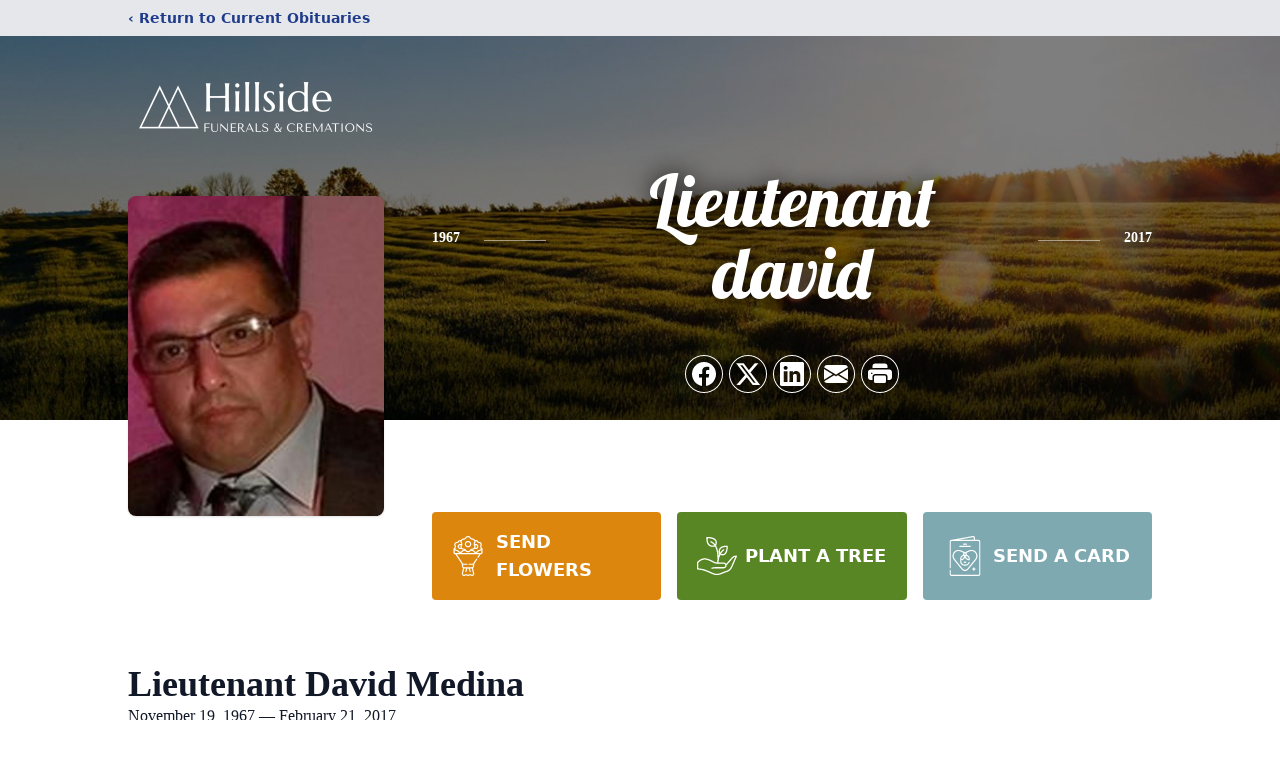

--- FILE ---
content_type: text/html; charset=utf-8
request_url: https://www.google.com/recaptcha/enterprise/anchor?ar=1&k=6Lf1Y1YiAAAAAHcsYHQXN1IesOHWCNQ0QwtoylzB&co=aHR0cHM6Ly93d3cuaGlsbHNpZGVmdW5lcmFsLmNvbTo0NDM.&hl=en&type=image&v=PoyoqOPhxBO7pBk68S4YbpHZ&theme=light&size=invisible&badge=bottomright&anchor-ms=20000&execute-ms=30000&cb=9dm8p1k5wcf5
body_size: 48673
content:
<!DOCTYPE HTML><html dir="ltr" lang="en"><head><meta http-equiv="Content-Type" content="text/html; charset=UTF-8">
<meta http-equiv="X-UA-Compatible" content="IE=edge">
<title>reCAPTCHA</title>
<style type="text/css">
/* cyrillic-ext */
@font-face {
  font-family: 'Roboto';
  font-style: normal;
  font-weight: 400;
  font-stretch: 100%;
  src: url(//fonts.gstatic.com/s/roboto/v48/KFO7CnqEu92Fr1ME7kSn66aGLdTylUAMa3GUBHMdazTgWw.woff2) format('woff2');
  unicode-range: U+0460-052F, U+1C80-1C8A, U+20B4, U+2DE0-2DFF, U+A640-A69F, U+FE2E-FE2F;
}
/* cyrillic */
@font-face {
  font-family: 'Roboto';
  font-style: normal;
  font-weight: 400;
  font-stretch: 100%;
  src: url(//fonts.gstatic.com/s/roboto/v48/KFO7CnqEu92Fr1ME7kSn66aGLdTylUAMa3iUBHMdazTgWw.woff2) format('woff2');
  unicode-range: U+0301, U+0400-045F, U+0490-0491, U+04B0-04B1, U+2116;
}
/* greek-ext */
@font-face {
  font-family: 'Roboto';
  font-style: normal;
  font-weight: 400;
  font-stretch: 100%;
  src: url(//fonts.gstatic.com/s/roboto/v48/KFO7CnqEu92Fr1ME7kSn66aGLdTylUAMa3CUBHMdazTgWw.woff2) format('woff2');
  unicode-range: U+1F00-1FFF;
}
/* greek */
@font-face {
  font-family: 'Roboto';
  font-style: normal;
  font-weight: 400;
  font-stretch: 100%;
  src: url(//fonts.gstatic.com/s/roboto/v48/KFO7CnqEu92Fr1ME7kSn66aGLdTylUAMa3-UBHMdazTgWw.woff2) format('woff2');
  unicode-range: U+0370-0377, U+037A-037F, U+0384-038A, U+038C, U+038E-03A1, U+03A3-03FF;
}
/* math */
@font-face {
  font-family: 'Roboto';
  font-style: normal;
  font-weight: 400;
  font-stretch: 100%;
  src: url(//fonts.gstatic.com/s/roboto/v48/KFO7CnqEu92Fr1ME7kSn66aGLdTylUAMawCUBHMdazTgWw.woff2) format('woff2');
  unicode-range: U+0302-0303, U+0305, U+0307-0308, U+0310, U+0312, U+0315, U+031A, U+0326-0327, U+032C, U+032F-0330, U+0332-0333, U+0338, U+033A, U+0346, U+034D, U+0391-03A1, U+03A3-03A9, U+03B1-03C9, U+03D1, U+03D5-03D6, U+03F0-03F1, U+03F4-03F5, U+2016-2017, U+2034-2038, U+203C, U+2040, U+2043, U+2047, U+2050, U+2057, U+205F, U+2070-2071, U+2074-208E, U+2090-209C, U+20D0-20DC, U+20E1, U+20E5-20EF, U+2100-2112, U+2114-2115, U+2117-2121, U+2123-214F, U+2190, U+2192, U+2194-21AE, U+21B0-21E5, U+21F1-21F2, U+21F4-2211, U+2213-2214, U+2216-22FF, U+2308-230B, U+2310, U+2319, U+231C-2321, U+2336-237A, U+237C, U+2395, U+239B-23B7, U+23D0, U+23DC-23E1, U+2474-2475, U+25AF, U+25B3, U+25B7, U+25BD, U+25C1, U+25CA, U+25CC, U+25FB, U+266D-266F, U+27C0-27FF, U+2900-2AFF, U+2B0E-2B11, U+2B30-2B4C, U+2BFE, U+3030, U+FF5B, U+FF5D, U+1D400-1D7FF, U+1EE00-1EEFF;
}
/* symbols */
@font-face {
  font-family: 'Roboto';
  font-style: normal;
  font-weight: 400;
  font-stretch: 100%;
  src: url(//fonts.gstatic.com/s/roboto/v48/KFO7CnqEu92Fr1ME7kSn66aGLdTylUAMaxKUBHMdazTgWw.woff2) format('woff2');
  unicode-range: U+0001-000C, U+000E-001F, U+007F-009F, U+20DD-20E0, U+20E2-20E4, U+2150-218F, U+2190, U+2192, U+2194-2199, U+21AF, U+21E6-21F0, U+21F3, U+2218-2219, U+2299, U+22C4-22C6, U+2300-243F, U+2440-244A, U+2460-24FF, U+25A0-27BF, U+2800-28FF, U+2921-2922, U+2981, U+29BF, U+29EB, U+2B00-2BFF, U+4DC0-4DFF, U+FFF9-FFFB, U+10140-1018E, U+10190-1019C, U+101A0, U+101D0-101FD, U+102E0-102FB, U+10E60-10E7E, U+1D2C0-1D2D3, U+1D2E0-1D37F, U+1F000-1F0FF, U+1F100-1F1AD, U+1F1E6-1F1FF, U+1F30D-1F30F, U+1F315, U+1F31C, U+1F31E, U+1F320-1F32C, U+1F336, U+1F378, U+1F37D, U+1F382, U+1F393-1F39F, U+1F3A7-1F3A8, U+1F3AC-1F3AF, U+1F3C2, U+1F3C4-1F3C6, U+1F3CA-1F3CE, U+1F3D4-1F3E0, U+1F3ED, U+1F3F1-1F3F3, U+1F3F5-1F3F7, U+1F408, U+1F415, U+1F41F, U+1F426, U+1F43F, U+1F441-1F442, U+1F444, U+1F446-1F449, U+1F44C-1F44E, U+1F453, U+1F46A, U+1F47D, U+1F4A3, U+1F4B0, U+1F4B3, U+1F4B9, U+1F4BB, U+1F4BF, U+1F4C8-1F4CB, U+1F4D6, U+1F4DA, U+1F4DF, U+1F4E3-1F4E6, U+1F4EA-1F4ED, U+1F4F7, U+1F4F9-1F4FB, U+1F4FD-1F4FE, U+1F503, U+1F507-1F50B, U+1F50D, U+1F512-1F513, U+1F53E-1F54A, U+1F54F-1F5FA, U+1F610, U+1F650-1F67F, U+1F687, U+1F68D, U+1F691, U+1F694, U+1F698, U+1F6AD, U+1F6B2, U+1F6B9-1F6BA, U+1F6BC, U+1F6C6-1F6CF, U+1F6D3-1F6D7, U+1F6E0-1F6EA, U+1F6F0-1F6F3, U+1F6F7-1F6FC, U+1F700-1F7FF, U+1F800-1F80B, U+1F810-1F847, U+1F850-1F859, U+1F860-1F887, U+1F890-1F8AD, U+1F8B0-1F8BB, U+1F8C0-1F8C1, U+1F900-1F90B, U+1F93B, U+1F946, U+1F984, U+1F996, U+1F9E9, U+1FA00-1FA6F, U+1FA70-1FA7C, U+1FA80-1FA89, U+1FA8F-1FAC6, U+1FACE-1FADC, U+1FADF-1FAE9, U+1FAF0-1FAF8, U+1FB00-1FBFF;
}
/* vietnamese */
@font-face {
  font-family: 'Roboto';
  font-style: normal;
  font-weight: 400;
  font-stretch: 100%;
  src: url(//fonts.gstatic.com/s/roboto/v48/KFO7CnqEu92Fr1ME7kSn66aGLdTylUAMa3OUBHMdazTgWw.woff2) format('woff2');
  unicode-range: U+0102-0103, U+0110-0111, U+0128-0129, U+0168-0169, U+01A0-01A1, U+01AF-01B0, U+0300-0301, U+0303-0304, U+0308-0309, U+0323, U+0329, U+1EA0-1EF9, U+20AB;
}
/* latin-ext */
@font-face {
  font-family: 'Roboto';
  font-style: normal;
  font-weight: 400;
  font-stretch: 100%;
  src: url(//fonts.gstatic.com/s/roboto/v48/KFO7CnqEu92Fr1ME7kSn66aGLdTylUAMa3KUBHMdazTgWw.woff2) format('woff2');
  unicode-range: U+0100-02BA, U+02BD-02C5, U+02C7-02CC, U+02CE-02D7, U+02DD-02FF, U+0304, U+0308, U+0329, U+1D00-1DBF, U+1E00-1E9F, U+1EF2-1EFF, U+2020, U+20A0-20AB, U+20AD-20C0, U+2113, U+2C60-2C7F, U+A720-A7FF;
}
/* latin */
@font-face {
  font-family: 'Roboto';
  font-style: normal;
  font-weight: 400;
  font-stretch: 100%;
  src: url(//fonts.gstatic.com/s/roboto/v48/KFO7CnqEu92Fr1ME7kSn66aGLdTylUAMa3yUBHMdazQ.woff2) format('woff2');
  unicode-range: U+0000-00FF, U+0131, U+0152-0153, U+02BB-02BC, U+02C6, U+02DA, U+02DC, U+0304, U+0308, U+0329, U+2000-206F, U+20AC, U+2122, U+2191, U+2193, U+2212, U+2215, U+FEFF, U+FFFD;
}
/* cyrillic-ext */
@font-face {
  font-family: 'Roboto';
  font-style: normal;
  font-weight: 500;
  font-stretch: 100%;
  src: url(//fonts.gstatic.com/s/roboto/v48/KFO7CnqEu92Fr1ME7kSn66aGLdTylUAMa3GUBHMdazTgWw.woff2) format('woff2');
  unicode-range: U+0460-052F, U+1C80-1C8A, U+20B4, U+2DE0-2DFF, U+A640-A69F, U+FE2E-FE2F;
}
/* cyrillic */
@font-face {
  font-family: 'Roboto';
  font-style: normal;
  font-weight: 500;
  font-stretch: 100%;
  src: url(//fonts.gstatic.com/s/roboto/v48/KFO7CnqEu92Fr1ME7kSn66aGLdTylUAMa3iUBHMdazTgWw.woff2) format('woff2');
  unicode-range: U+0301, U+0400-045F, U+0490-0491, U+04B0-04B1, U+2116;
}
/* greek-ext */
@font-face {
  font-family: 'Roboto';
  font-style: normal;
  font-weight: 500;
  font-stretch: 100%;
  src: url(//fonts.gstatic.com/s/roboto/v48/KFO7CnqEu92Fr1ME7kSn66aGLdTylUAMa3CUBHMdazTgWw.woff2) format('woff2');
  unicode-range: U+1F00-1FFF;
}
/* greek */
@font-face {
  font-family: 'Roboto';
  font-style: normal;
  font-weight: 500;
  font-stretch: 100%;
  src: url(//fonts.gstatic.com/s/roboto/v48/KFO7CnqEu92Fr1ME7kSn66aGLdTylUAMa3-UBHMdazTgWw.woff2) format('woff2');
  unicode-range: U+0370-0377, U+037A-037F, U+0384-038A, U+038C, U+038E-03A1, U+03A3-03FF;
}
/* math */
@font-face {
  font-family: 'Roboto';
  font-style: normal;
  font-weight: 500;
  font-stretch: 100%;
  src: url(//fonts.gstatic.com/s/roboto/v48/KFO7CnqEu92Fr1ME7kSn66aGLdTylUAMawCUBHMdazTgWw.woff2) format('woff2');
  unicode-range: U+0302-0303, U+0305, U+0307-0308, U+0310, U+0312, U+0315, U+031A, U+0326-0327, U+032C, U+032F-0330, U+0332-0333, U+0338, U+033A, U+0346, U+034D, U+0391-03A1, U+03A3-03A9, U+03B1-03C9, U+03D1, U+03D5-03D6, U+03F0-03F1, U+03F4-03F5, U+2016-2017, U+2034-2038, U+203C, U+2040, U+2043, U+2047, U+2050, U+2057, U+205F, U+2070-2071, U+2074-208E, U+2090-209C, U+20D0-20DC, U+20E1, U+20E5-20EF, U+2100-2112, U+2114-2115, U+2117-2121, U+2123-214F, U+2190, U+2192, U+2194-21AE, U+21B0-21E5, U+21F1-21F2, U+21F4-2211, U+2213-2214, U+2216-22FF, U+2308-230B, U+2310, U+2319, U+231C-2321, U+2336-237A, U+237C, U+2395, U+239B-23B7, U+23D0, U+23DC-23E1, U+2474-2475, U+25AF, U+25B3, U+25B7, U+25BD, U+25C1, U+25CA, U+25CC, U+25FB, U+266D-266F, U+27C0-27FF, U+2900-2AFF, U+2B0E-2B11, U+2B30-2B4C, U+2BFE, U+3030, U+FF5B, U+FF5D, U+1D400-1D7FF, U+1EE00-1EEFF;
}
/* symbols */
@font-face {
  font-family: 'Roboto';
  font-style: normal;
  font-weight: 500;
  font-stretch: 100%;
  src: url(//fonts.gstatic.com/s/roboto/v48/KFO7CnqEu92Fr1ME7kSn66aGLdTylUAMaxKUBHMdazTgWw.woff2) format('woff2');
  unicode-range: U+0001-000C, U+000E-001F, U+007F-009F, U+20DD-20E0, U+20E2-20E4, U+2150-218F, U+2190, U+2192, U+2194-2199, U+21AF, U+21E6-21F0, U+21F3, U+2218-2219, U+2299, U+22C4-22C6, U+2300-243F, U+2440-244A, U+2460-24FF, U+25A0-27BF, U+2800-28FF, U+2921-2922, U+2981, U+29BF, U+29EB, U+2B00-2BFF, U+4DC0-4DFF, U+FFF9-FFFB, U+10140-1018E, U+10190-1019C, U+101A0, U+101D0-101FD, U+102E0-102FB, U+10E60-10E7E, U+1D2C0-1D2D3, U+1D2E0-1D37F, U+1F000-1F0FF, U+1F100-1F1AD, U+1F1E6-1F1FF, U+1F30D-1F30F, U+1F315, U+1F31C, U+1F31E, U+1F320-1F32C, U+1F336, U+1F378, U+1F37D, U+1F382, U+1F393-1F39F, U+1F3A7-1F3A8, U+1F3AC-1F3AF, U+1F3C2, U+1F3C4-1F3C6, U+1F3CA-1F3CE, U+1F3D4-1F3E0, U+1F3ED, U+1F3F1-1F3F3, U+1F3F5-1F3F7, U+1F408, U+1F415, U+1F41F, U+1F426, U+1F43F, U+1F441-1F442, U+1F444, U+1F446-1F449, U+1F44C-1F44E, U+1F453, U+1F46A, U+1F47D, U+1F4A3, U+1F4B0, U+1F4B3, U+1F4B9, U+1F4BB, U+1F4BF, U+1F4C8-1F4CB, U+1F4D6, U+1F4DA, U+1F4DF, U+1F4E3-1F4E6, U+1F4EA-1F4ED, U+1F4F7, U+1F4F9-1F4FB, U+1F4FD-1F4FE, U+1F503, U+1F507-1F50B, U+1F50D, U+1F512-1F513, U+1F53E-1F54A, U+1F54F-1F5FA, U+1F610, U+1F650-1F67F, U+1F687, U+1F68D, U+1F691, U+1F694, U+1F698, U+1F6AD, U+1F6B2, U+1F6B9-1F6BA, U+1F6BC, U+1F6C6-1F6CF, U+1F6D3-1F6D7, U+1F6E0-1F6EA, U+1F6F0-1F6F3, U+1F6F7-1F6FC, U+1F700-1F7FF, U+1F800-1F80B, U+1F810-1F847, U+1F850-1F859, U+1F860-1F887, U+1F890-1F8AD, U+1F8B0-1F8BB, U+1F8C0-1F8C1, U+1F900-1F90B, U+1F93B, U+1F946, U+1F984, U+1F996, U+1F9E9, U+1FA00-1FA6F, U+1FA70-1FA7C, U+1FA80-1FA89, U+1FA8F-1FAC6, U+1FACE-1FADC, U+1FADF-1FAE9, U+1FAF0-1FAF8, U+1FB00-1FBFF;
}
/* vietnamese */
@font-face {
  font-family: 'Roboto';
  font-style: normal;
  font-weight: 500;
  font-stretch: 100%;
  src: url(//fonts.gstatic.com/s/roboto/v48/KFO7CnqEu92Fr1ME7kSn66aGLdTylUAMa3OUBHMdazTgWw.woff2) format('woff2');
  unicode-range: U+0102-0103, U+0110-0111, U+0128-0129, U+0168-0169, U+01A0-01A1, U+01AF-01B0, U+0300-0301, U+0303-0304, U+0308-0309, U+0323, U+0329, U+1EA0-1EF9, U+20AB;
}
/* latin-ext */
@font-face {
  font-family: 'Roboto';
  font-style: normal;
  font-weight: 500;
  font-stretch: 100%;
  src: url(//fonts.gstatic.com/s/roboto/v48/KFO7CnqEu92Fr1ME7kSn66aGLdTylUAMa3KUBHMdazTgWw.woff2) format('woff2');
  unicode-range: U+0100-02BA, U+02BD-02C5, U+02C7-02CC, U+02CE-02D7, U+02DD-02FF, U+0304, U+0308, U+0329, U+1D00-1DBF, U+1E00-1E9F, U+1EF2-1EFF, U+2020, U+20A0-20AB, U+20AD-20C0, U+2113, U+2C60-2C7F, U+A720-A7FF;
}
/* latin */
@font-face {
  font-family: 'Roboto';
  font-style: normal;
  font-weight: 500;
  font-stretch: 100%;
  src: url(//fonts.gstatic.com/s/roboto/v48/KFO7CnqEu92Fr1ME7kSn66aGLdTylUAMa3yUBHMdazQ.woff2) format('woff2');
  unicode-range: U+0000-00FF, U+0131, U+0152-0153, U+02BB-02BC, U+02C6, U+02DA, U+02DC, U+0304, U+0308, U+0329, U+2000-206F, U+20AC, U+2122, U+2191, U+2193, U+2212, U+2215, U+FEFF, U+FFFD;
}
/* cyrillic-ext */
@font-face {
  font-family: 'Roboto';
  font-style: normal;
  font-weight: 900;
  font-stretch: 100%;
  src: url(//fonts.gstatic.com/s/roboto/v48/KFO7CnqEu92Fr1ME7kSn66aGLdTylUAMa3GUBHMdazTgWw.woff2) format('woff2');
  unicode-range: U+0460-052F, U+1C80-1C8A, U+20B4, U+2DE0-2DFF, U+A640-A69F, U+FE2E-FE2F;
}
/* cyrillic */
@font-face {
  font-family: 'Roboto';
  font-style: normal;
  font-weight: 900;
  font-stretch: 100%;
  src: url(//fonts.gstatic.com/s/roboto/v48/KFO7CnqEu92Fr1ME7kSn66aGLdTylUAMa3iUBHMdazTgWw.woff2) format('woff2');
  unicode-range: U+0301, U+0400-045F, U+0490-0491, U+04B0-04B1, U+2116;
}
/* greek-ext */
@font-face {
  font-family: 'Roboto';
  font-style: normal;
  font-weight: 900;
  font-stretch: 100%;
  src: url(//fonts.gstatic.com/s/roboto/v48/KFO7CnqEu92Fr1ME7kSn66aGLdTylUAMa3CUBHMdazTgWw.woff2) format('woff2');
  unicode-range: U+1F00-1FFF;
}
/* greek */
@font-face {
  font-family: 'Roboto';
  font-style: normal;
  font-weight: 900;
  font-stretch: 100%;
  src: url(//fonts.gstatic.com/s/roboto/v48/KFO7CnqEu92Fr1ME7kSn66aGLdTylUAMa3-UBHMdazTgWw.woff2) format('woff2');
  unicode-range: U+0370-0377, U+037A-037F, U+0384-038A, U+038C, U+038E-03A1, U+03A3-03FF;
}
/* math */
@font-face {
  font-family: 'Roboto';
  font-style: normal;
  font-weight: 900;
  font-stretch: 100%;
  src: url(//fonts.gstatic.com/s/roboto/v48/KFO7CnqEu92Fr1ME7kSn66aGLdTylUAMawCUBHMdazTgWw.woff2) format('woff2');
  unicode-range: U+0302-0303, U+0305, U+0307-0308, U+0310, U+0312, U+0315, U+031A, U+0326-0327, U+032C, U+032F-0330, U+0332-0333, U+0338, U+033A, U+0346, U+034D, U+0391-03A1, U+03A3-03A9, U+03B1-03C9, U+03D1, U+03D5-03D6, U+03F0-03F1, U+03F4-03F5, U+2016-2017, U+2034-2038, U+203C, U+2040, U+2043, U+2047, U+2050, U+2057, U+205F, U+2070-2071, U+2074-208E, U+2090-209C, U+20D0-20DC, U+20E1, U+20E5-20EF, U+2100-2112, U+2114-2115, U+2117-2121, U+2123-214F, U+2190, U+2192, U+2194-21AE, U+21B0-21E5, U+21F1-21F2, U+21F4-2211, U+2213-2214, U+2216-22FF, U+2308-230B, U+2310, U+2319, U+231C-2321, U+2336-237A, U+237C, U+2395, U+239B-23B7, U+23D0, U+23DC-23E1, U+2474-2475, U+25AF, U+25B3, U+25B7, U+25BD, U+25C1, U+25CA, U+25CC, U+25FB, U+266D-266F, U+27C0-27FF, U+2900-2AFF, U+2B0E-2B11, U+2B30-2B4C, U+2BFE, U+3030, U+FF5B, U+FF5D, U+1D400-1D7FF, U+1EE00-1EEFF;
}
/* symbols */
@font-face {
  font-family: 'Roboto';
  font-style: normal;
  font-weight: 900;
  font-stretch: 100%;
  src: url(//fonts.gstatic.com/s/roboto/v48/KFO7CnqEu92Fr1ME7kSn66aGLdTylUAMaxKUBHMdazTgWw.woff2) format('woff2');
  unicode-range: U+0001-000C, U+000E-001F, U+007F-009F, U+20DD-20E0, U+20E2-20E4, U+2150-218F, U+2190, U+2192, U+2194-2199, U+21AF, U+21E6-21F0, U+21F3, U+2218-2219, U+2299, U+22C4-22C6, U+2300-243F, U+2440-244A, U+2460-24FF, U+25A0-27BF, U+2800-28FF, U+2921-2922, U+2981, U+29BF, U+29EB, U+2B00-2BFF, U+4DC0-4DFF, U+FFF9-FFFB, U+10140-1018E, U+10190-1019C, U+101A0, U+101D0-101FD, U+102E0-102FB, U+10E60-10E7E, U+1D2C0-1D2D3, U+1D2E0-1D37F, U+1F000-1F0FF, U+1F100-1F1AD, U+1F1E6-1F1FF, U+1F30D-1F30F, U+1F315, U+1F31C, U+1F31E, U+1F320-1F32C, U+1F336, U+1F378, U+1F37D, U+1F382, U+1F393-1F39F, U+1F3A7-1F3A8, U+1F3AC-1F3AF, U+1F3C2, U+1F3C4-1F3C6, U+1F3CA-1F3CE, U+1F3D4-1F3E0, U+1F3ED, U+1F3F1-1F3F3, U+1F3F5-1F3F7, U+1F408, U+1F415, U+1F41F, U+1F426, U+1F43F, U+1F441-1F442, U+1F444, U+1F446-1F449, U+1F44C-1F44E, U+1F453, U+1F46A, U+1F47D, U+1F4A3, U+1F4B0, U+1F4B3, U+1F4B9, U+1F4BB, U+1F4BF, U+1F4C8-1F4CB, U+1F4D6, U+1F4DA, U+1F4DF, U+1F4E3-1F4E6, U+1F4EA-1F4ED, U+1F4F7, U+1F4F9-1F4FB, U+1F4FD-1F4FE, U+1F503, U+1F507-1F50B, U+1F50D, U+1F512-1F513, U+1F53E-1F54A, U+1F54F-1F5FA, U+1F610, U+1F650-1F67F, U+1F687, U+1F68D, U+1F691, U+1F694, U+1F698, U+1F6AD, U+1F6B2, U+1F6B9-1F6BA, U+1F6BC, U+1F6C6-1F6CF, U+1F6D3-1F6D7, U+1F6E0-1F6EA, U+1F6F0-1F6F3, U+1F6F7-1F6FC, U+1F700-1F7FF, U+1F800-1F80B, U+1F810-1F847, U+1F850-1F859, U+1F860-1F887, U+1F890-1F8AD, U+1F8B0-1F8BB, U+1F8C0-1F8C1, U+1F900-1F90B, U+1F93B, U+1F946, U+1F984, U+1F996, U+1F9E9, U+1FA00-1FA6F, U+1FA70-1FA7C, U+1FA80-1FA89, U+1FA8F-1FAC6, U+1FACE-1FADC, U+1FADF-1FAE9, U+1FAF0-1FAF8, U+1FB00-1FBFF;
}
/* vietnamese */
@font-face {
  font-family: 'Roboto';
  font-style: normal;
  font-weight: 900;
  font-stretch: 100%;
  src: url(//fonts.gstatic.com/s/roboto/v48/KFO7CnqEu92Fr1ME7kSn66aGLdTylUAMa3OUBHMdazTgWw.woff2) format('woff2');
  unicode-range: U+0102-0103, U+0110-0111, U+0128-0129, U+0168-0169, U+01A0-01A1, U+01AF-01B0, U+0300-0301, U+0303-0304, U+0308-0309, U+0323, U+0329, U+1EA0-1EF9, U+20AB;
}
/* latin-ext */
@font-face {
  font-family: 'Roboto';
  font-style: normal;
  font-weight: 900;
  font-stretch: 100%;
  src: url(//fonts.gstatic.com/s/roboto/v48/KFO7CnqEu92Fr1ME7kSn66aGLdTylUAMa3KUBHMdazTgWw.woff2) format('woff2');
  unicode-range: U+0100-02BA, U+02BD-02C5, U+02C7-02CC, U+02CE-02D7, U+02DD-02FF, U+0304, U+0308, U+0329, U+1D00-1DBF, U+1E00-1E9F, U+1EF2-1EFF, U+2020, U+20A0-20AB, U+20AD-20C0, U+2113, U+2C60-2C7F, U+A720-A7FF;
}
/* latin */
@font-face {
  font-family: 'Roboto';
  font-style: normal;
  font-weight: 900;
  font-stretch: 100%;
  src: url(//fonts.gstatic.com/s/roboto/v48/KFO7CnqEu92Fr1ME7kSn66aGLdTylUAMa3yUBHMdazQ.woff2) format('woff2');
  unicode-range: U+0000-00FF, U+0131, U+0152-0153, U+02BB-02BC, U+02C6, U+02DA, U+02DC, U+0304, U+0308, U+0329, U+2000-206F, U+20AC, U+2122, U+2191, U+2193, U+2212, U+2215, U+FEFF, U+FFFD;
}

</style>
<link rel="stylesheet" type="text/css" href="https://www.gstatic.com/recaptcha/releases/PoyoqOPhxBO7pBk68S4YbpHZ/styles__ltr.css">
<script nonce="4lU_Thjx6uCKfCKBaeJTuA" type="text/javascript">window['__recaptcha_api'] = 'https://www.google.com/recaptcha/enterprise/';</script>
<script type="text/javascript" src="https://www.gstatic.com/recaptcha/releases/PoyoqOPhxBO7pBk68S4YbpHZ/recaptcha__en.js" nonce="4lU_Thjx6uCKfCKBaeJTuA">
      
    </script></head>
<body><div id="rc-anchor-alert" class="rc-anchor-alert"></div>
<input type="hidden" id="recaptcha-token" value="[base64]">
<script type="text/javascript" nonce="4lU_Thjx6uCKfCKBaeJTuA">
      recaptcha.anchor.Main.init("[\x22ainput\x22,[\x22bgdata\x22,\x22\x22,\[base64]/[base64]/MjU1Ong/[base64]/[base64]/[base64]/[base64]/[base64]/[base64]/[base64]/[base64]/[base64]/[base64]/[base64]/[base64]/[base64]/[base64]/[base64]\\u003d\x22,\[base64]\x22,\x22wrTCszzDijhrCsKsw7HDqMK6wrJ3PjjDvxHDjsKFwpROwqQlw6VLwpUiwpsnQhDCtQJhZjc0MMKKTHfDuMO3KXvCm3MbCXRyw44NwprCoiE2wogUEQ7CpTVhw5HDkzVmw5rDvVHDjxE8PsOnw4TDhmU/wonDnm9Nw61/[base64]/Cn8KpBMOkPsKow5J5Q2nCpA3ClllNwqx6OsKYw47DvsKSO8KnSlzDo8OOScO2NMKBFUTCm8Ovw6jCgxbDqQVAwpgoasKXwroAw6HCsMOTCRDCjsOgwoEBDTZEw6EyZg1Aw7BldcOXwp/DocOsa0I1Cg7Do8KAw5nDhFXCs8OeWsKnEn/DvMKGGVDCuCxmJSVOf8KTwr/DqMKFwq7DsgwcMcKnFkDCiWE2wrFzwrXCtMK6FAVMEMKLbsOSdwnDqT/[base64]/FcKbRG5Nw7nDvzQEOsKMwpkAwopAw4xwGw0hXMKfw6ZZBC18w5pAw47Dmn4CbMO2dTAaJHzCtl3DvDNowoNhw4bDkcOWP8KIUWdAesOAFsO8wrY7wpl/Ej7DijlxMsKlUG7CugrDucOnwrkfUsK9bcO9wptGwrZsw7bDrApZw4gpwqVdU8OqImExw4LCmcKDMhjDqcOXw4p4wpNQwpwRSHfDiXzDq1nDlwsQPRt1c8KHNMKcw5I2MxXDmsKhw7DCoMK/SA3DpR/CssODLcO5PQjCqsKMw7oSw4wSwpPDtlIUwrnCtxvClcK9wqhsMTFXw7ICwpjDi8OjUjbDpQPCtsKTRcO4C0NwwoLDlgTCqzArScO8w49+fcKkXFRMw5o5VsOfVsOuVsOYDWMUwqERwoHDqcOmworDqMOIwpVsw5XDhcKpRcO8ScOvc37ClF/DolvCkV56woLDpMORw4wcwqXCusK6HsOlwrZcw67CvMKHw5vDv8KqwpTDmGTCnjXDhEpgEsKwJ8O2Ui91wqVcwrZRw7vDrcOGGzLDiHNLPMK0NxLDog8IIcOowqTCgMK/w4HDg8OWXXXDkcKJw7kww5DDvXXDggodw6LDu3A8wozCrMOCVcKKwo/DocKDUQIIwqfCsHghGsO1wrs3acOZw70Qa0F/B8OtDsOvVErDkS1Mwqp8w6vDgsKRwoIva8Oyw4fCu8Ofw6HDtljDh3dUwo3CmsK2wpXDrcOZScKgwo04GU5kS8Oww4jCkAUFGjjCqcOgdXUbwozDlkt5wql0f8KJB8K/[base64]/Ch3Yyw5jDjiLCjUsYYMOUw7chw5/CrmljHSLDpMKDw6EgJMKdw5HDlMOFe8OGwrQqbj/Ci2TDvxpUw4zCpHNaf8KoPEbDmyppw55DVMKTM8KON8KnZWgpwpgNwqd0w4APw5xGw7/DgyE2XU4XBMO5w75ePMOWwo7DucOVN8K7w4jDilJuAcOkRsKrcVXCqxxWwqFvw5DCuV1/QjtMw6TChFIJwphON8OkDMOlHQsvPxJ1wpLCn1JBwpHCqk/CmEvDtcKEQl/CuH1gHsOBw7V4w7gSIMOUNXMqY8OZVMKqw5t/w5kVOCJ2WcOQw43CtsOFHMKyAzfCicKdL8K+woLDgMONw7QuwoTDmMOUwqxkHBQUwpfDpMOVaF7DjMO4YsODwrEOXsODbmF8SQ3Dr8K5f8KPwr/Cs8O0bl3Cng/[base64]/ChSUYwr3DjMOPwpPCtGhrEsKiUHwxCMKUw4Mgw4EnCx3DnQZxwrluw5HDisONw7wQAsKTwpHCgcKud2nDoMKLwp0Lw45Vw5xDDsKBw5tWw7VMJAPDjRDClMKJw5UGw50kw6HCu8KnYcKrQQDDnsOyAcOyZ0bCucKoKCzDjklSSUHDuUXDh3kBZ8OxCcK5wr/DgsKJf8KMwogew4cjdE88wooTw57ClcKvXsKiw5wkwoI1O8K7wpHDn8O1wqsuTcKQwqBWwqzCv0zChMOcw6/CuMKZw6JiN8KEWcK1wo7DlDPCh8Kswo08Ni0sUUvCq8KNTlo1DMK+RE/Ct8OQwqfDkzshw4jDjXbCkkDCljdkNsKCwo/[base64]/PlHCpcK3FcOkPmvDqQLDrxomw5fCuxRzNcK4wrRmXhDCgsOpwqPDucKSw7XCsMOsWcKDC8OhdMK6c8OAwroHdcKoc282wpfDkSnDr8KTTcKIw68wVcKmScOdw5dyw4sWwr3CosKuXCDDhTjCvBAVwo/Cl3PCt8K7ScOXwrNVQsKsBjRFw5oTZsOgOjBcZX1Cwr/Cl8KZw7/CmVAfQ8KQwoJLOA7DnT4VVMOtW8KnwrIdwptsw61MwrzDjMKIKMORDMK5wrTDpxrDplAfw6DClcK4LMKfUcO9C8K4ScKRDcODdMOaI3J5RcK7ewNzFQACw6tgaMOCw5PCs8K/wpTCllDChyrDisOdEsKfZ2k3wqsGOm8pXsKAwqBWM8Ovw4bCqMOPMUEEasKTwrTCpEdwwp7ChxzCtzQ/w6toDwduw4DDtDZ5VUrCiBhiw4bCgCzDk1sOw7VnFMOxw6HDnxjDh8Kqw5pVwoHCgHgUwoYWc8KkdcKZVsKUUCnDjAVEElw4E8OyDDcow5fCn0PCi8K/[base64]/ChiQnwrHCtMKqA8OOCyjDsDA/wqbCocKRwpLDucKYw4JZCsOnw6IbLcK9FwITwqDDqyAPQ1YQKzvDnlHDox5pTmPCnMOgw6VCKsKyYjQQw4kucsOWwrd1w5fCgnA9WcOQw4QkTsOjwrUeQlp9w4o6wokDwrrDu8K4w4/[base64]/wpTCqMK+B3TDlsOMw600w4PDsgEGw6/CjMKlI1gkZhPCsyZoYcOZdU/DvcKTwpHClS/CmsO2w7fCl8Krw4IkbsKPYsKTAsOGw7jDjEJmwoJlwqXCsG86MMKcT8KncCnCmHEvIcK9worDq8OyVAMhI1/CiEHCol7CqX09ZMKna8KmQVfCiSfDl37DvVfDrsOGTcOHwpTChcO1woZ2HhjCjMOaKMOJw5LCtcKbHMO8QxJOOxPDqcOFOcOJKG42w4pjw7nDhjQUw6/ClcK7wpkewpklWF1qCyRCw5l3wpPDs1MNb8KLw5DCsioMAgTDuS1XFcKBbcOPdzjDgMOFwoI4K8KUBgF6w68hw7/DrcOPFxvDpFXCh8KnCmQSw5DCnMKHw7PCu8OlwrrCvVEEwr/CozXCrcOUIlRybwoAwoTCtsOQw6jCjsOBw609eV0geWNVwrjCv3jCtU/CrsOnwojDk8OwQyvDl0HCucKXw6HDm8Klw4IUORrDlUkNLBbCicOZIHjCg27CicOwwqPCnnZgcRxywr3Dp3fCtEtrMwUlw4PDng08chg0S8KLdMOBWyfDrsKrbsOdw4MfQFFkwoXChcOaEMK7BXk/G8OKw6TCiBXCvXYowrjDg8O2wozCr8OlwpnCk8Kmwq18w6nClMKaAMKCwqLClTJWwp4LU0jCosK0wrfDu8K4A8OcTQ7Do8OcdybDp0jDjsOZw7wTIcKHw4bDkHbDiMKLOiFzScKcU8Ocw7DCqcKHwphLwr/DulNHwp/DhsKwwq9dHcOle8KLQGzCi8OTNMKywowuF2M2WMOVw6Jew7heOsKaasKEw4LCmCPCicKGIcOcYl/DgcOufcK+HMOMw6NIwpDCksOyaA4ATcOpbQEvw6ZMw6ZXUQs5R8O/[base64]/Du0rDiQhrYsOXQC/[base64]/XcK1PMO2wp8UwptsFMOCwrpmMMKiwoclw5swdsO0fcOoXMKzIFxjw6TCo3bCv8OFwpXDjcOYRcKbbVsUDn0xa0Z7wrQRFHPDh8OnwrUSIR4kw7ksOGTCisOvw4PCsF3DisOkdMOPKMKbw40+J8ONWRkzMFURWCzCgyvDk8KzesK0w6XCrsO5Sg/CvcO+SgTDr8K0BXk/DsKUasO+wr/DlQLDmMKYw4vDksOMwrrDhXFkADc4w5IwehnCjsKXwowswpQ/w5Ycw6jDpsK9CnwQw4ZcwqvCjkzDqsKAbcOxOsKnwrvDr8KJMFY7woxMd2AMX8KPw5PCt1XDj8KYwpF9C8KjUkAgw6zDoXbDnB3CkDzCg8OxwpBFRcOEwoXDqcK4RcKhw7pPw4bDrjPDvsK9UsKewq0GwqMcS0kYwrPCmcO4cRNKw6dUwpbCvyVfwqk/Gj1tw6gOw6jCksOHB35uZ0rDmMKawp9VQcKEwrLDkcOMJMK8YcKXIsKMGSTCr8K5wrbDmMOoJTYZdwHCll47wovCtDXDrsKkGsOxUMO7UHEJIsKwwr/Cl8OPw4lbc8OBOMKGJsOUAMKQw69IwroMwq7CjmoGw5/DiHZ8w67CmBdkwrTDl0RXZydDZcK4w48AHMKMFMOYaMOfJsOfSm4JwpFlCQvDosOmwqzDh2fCuUlMw5lRLMKnAcKawrHDvVBERMOKw5PCsyRnwoHCpMO0wqRMw4XCjcK5KhXCjsKPZUImw7jCucKow5MjwrsNw53CjCJcwp/Cmntbw7vCscOlIsKYw4QBHMK6wqt8w4A/wp3DvsOxw5BgDMOjw6vDmsKLw6FqwpjCs8Oywp/Dj03Co2AUDSXCmE4TH20BOcO4IsObw7IYw4BZw7rDtUghw50XwoHDoS3CosKKwrDDjsOuF8OKw6FVwqR6NmRnOcORw5Aaw4bDgcKJwrLChFjDv8OiNhgNVsK/[base64]/RQwtZMONMl7ClsKiw6pqw6rDu8KAw6wTXyPDnXPDoB5KwqYRwpYyDDUew5lvWTHDpgwKw7/[base64]/[base64]/DmMOcw7sWL8OiwrfCjBs7bMKrHQrDmyvCm8K6RzNCwqtnQnbCqhELwofCtj/[base64]/CqETDphNoCcKPw6jDt8K7wpLCoXETwofCssOyVMO6wq4AOwzClMOWfwYZw7vDoxLDvycNwoRlNFVDU2/Dn2LCi8KkNwjDkMKywqYOfcKZw77DmsOwwoDCtsKdwqzDj07CmlrDt8OKWXPCisOHWjnDrMO3wrHDt0bDpcKvQyXCqMK0PMKSw5XChlbDuwJ7wqgzE2/[base64]/VsO5BUUqwrnDk8KJw4LDiMOUwrfChMOxBcKIPcOcw6bCtMKFwprDs8K0AMOgwrYjwqpDY8Okw5TCqMO9w4fDsMKyw73CshBIwq/Ct3xWOSnCtR/ClAAFwpTDlcObQcO3wpHDicKNwoQXdBXDkTfClcOvwqbCgRVMwp0kX8Oow7HCu8Krw4HCv8OTIsOEW8KHw57DgsOywpXChQPCiB4/w4vDhiLCjFJnw7TCvxdFwqLDo0E7wo7Ckz3DrnrDlMOPHcOoMsOgbcKzw5JuwoLDqlbCtcKvw4sIw4MnGwgQwpdUHm0vw4k5wpVow7kzw4DCuMORRMOwwrPDsMKtBMOdI3pUM8KbKBrCqlzDqDjDnsK5A8O3McOxwpYRw5nCsGXCiMOLwpHDt8OJX0JowpE/wqrDvsKnwqAkHnIHRMKPaQXDicO6YmHDucKpUsKbDVDDhhMUQsKRw4TClS7DvcO2Um0dwqMmwqsYwqRbXUcdwoVyw5/DlklgCMOBSsK+wqllQ2wXABXCgDwBwrDDp2HChMKtZEHDoMO2ccO6w7TDqcK/[base64]/Ckx8cPjMZF8O5wrUoe8KUw7QmelXCtcK9XRjClsOCw7IGwojCg8KFw5YPfCwuwrTCpSUAwpZbRQ1kw5rDoMKnwpzDmMKHwo4jwrzCoygRw6PCisKVDcOyw51gZ8KZWh/CpGfCi8Kzw6bCpHtiZsO5w78lFnwSXW3DmMOmR3fDl8KDwrZTw503X3DDgjo3wrjCs8K6w7nCqcKBw4VqQFxZDx4jQzbDpcOFVWAjw5rCsF/Dmnk6wr5NwqQQwrjCo8OAwqgEwqjCn8Omw7DCvTLCljHCtxRhwow9NmHCs8KTw5PChsK3wpvCoMOjL8O+QsOgw63DohvCiMKQw4BFw6DCjCRbw53CosOhP3xcw7/[base64]/CucK9woXCrGhywotzKsKDw4IMJ8KUW8O7w5vCssOULzHDhMKXw7V2w5BRwofCh2hcJVvDgcOdw7LDhxxrSMKSwqzCksKVRi7DvsOow6V7XMO0woU0NcKzw5wYE8KbbDfCtcKaH8OBS3bDr25mwrozTHjCnsKPwo3DpcOewq/[base64]/NUtCH8OPOlLCi8KQwpbDmMOVccKnwr3CkG/Dj8KRwpvDn1RIw4vChsKiOsOPOMOUUiRwDcO0fjNuMS3Cvm9Qw7VUODdPCsOTw6PDglXDp1bDuMOYAMKMRMOywr7CsMKVwrHCoW0gw5BLw78BEWQewpbCvsK1MwwMCcO2wrp7AsKywq/ClXPDk8KsGMOQbsKSV8OPCsKmw51Jwo9Mw44Nw7kfwrAMbyzDuA/CkVJ/w64Fw74cJC3CssKBwp3DscOwMjfDvi/DksOmwoXClhUWw5HDj8KkaMKbSsOyw6/[base64]/wqoZw7PDlsKXLcKlwqvCt8K9w6Zaw4BlPMOYC37Dr8KGYcOjw4LChT3CksOhwrEeWsOtUB7DkMO0PT15TsO1w6TCtirDu8O2IloawrXDrEfCpcO2wp3CuMOQWSPClMKmwrrDpijCilQOwrnDucO2wo5hw4oUw7bDvcKrwp7DogTDv8OMwp7DuUpXwo59w4cXw4/DlcKRYMKSwowsCMONT8KsaxDCmsKhwpwyw73Clx/[base64]/DmcKRB3DDhmBGVRUPQsOSw5BPworDjFrDisKwVMO9RMOlG15nwqhUVA9oUCNWwpwvw7fDscKsIsK8wqTDpW3CrcKFDcO+w5QIw48iw4ICYl40SF/[base64]/[base64]/ChMKvR38uF8Ouw6vCtMKkd8KPaDjDjkA7a8Kww6TCozpNw542wrpEexHDlcO+dBLDpxpSZMOOw6QiTkjCk3HDrMKjw4XDpk3CscKiw6hjwo7DoThEKHMzO3hkw7sfwrTCj1rCjFnDr1Y/wqxRIFdXHiLDmMKpLcKtwrsgNypsPwvDscKoY3tHTxVxX8O2VcKEA3Rmfy7CtMOYX8KNP0FdQFZOeA4fwrLCkRs7EcKXwozCiSvCpiplw5ghwoMoHlcuw43CrnvClXvDsMKtwopAw6BSWsO3w60NwpHDpsKtNnHDqcOxQcO8MMKXw5bDicORwpfCuQXDpxELLx/CkX5lBWLCv8OHw5Q2wo7Do8K8wp7DmAM7wqsbNV7DuhMSwpnDoh7DmEFhwp/[base64]/[base64]/DnnN1woZ9wp7DkXzCvFPCiMKiXcOVQQjDo8OzL8KQD8OhcQbDg8Ktwp7DnQALAMO+CcO8w4rDtRXDrsOSwozCpsKiQMKaw6rCtsOaw6/DsEoPHsKwd8OXARsbQcOiQgHDtjLDl8KmTMK8bMKIwp3CkMKJGSzCp8KfwrHCmj5bw5HCgk82RcORZSJnwrHDsAXCu8KOwqTCv8OCw4InNMKBwpPCj8KrCcOEwoogwr3DqsK/[base64]/Dm8KyNRg1wo1pw53CoWDDpWYnw5sVdzE/JcOJJcKuwovCkcOdUWPDpsKeJMOVwrcya8Kswqcyw7nDn0QhVcKsaFIeR8O0w5Fdw7jCqBzCvAIAEmPDv8Kdwp85wrLCnEDCh8KNw6daw6x6fzfDtwczwrrCrsKETcKnw6p0wpVJasO6JEBxw5vDgCLDk8OWwp8wV0MpYXzCtH7ClzMRwq/DiR7ChcOTSmDCh8KWcWvCj8KbLWtHw7rDocOOwojDusK+DlEFDsKpwptScHVzwrwvDsKNbcKiw4hyZcKhDEU+csOVEcK4w6LDo8Oyw60vdsKQCA3DisOEeBPDs8KPw7jDsUHCncKjHEZHScKzw5LDqSgWwprCicKdTcOjw5oBJsK3GzLCgcKCwpHCjR/CtCIHwpFSaX56wqzCn1Jsw48SwqDDucK9w6jCrMOnThNlwpd3w6cDKcK5NhLCpQnCpC14w53ChMK0GsKEalRhwo1Hw77CkTMEeDwNJC8PwqfCv8KAK8O6w7DClcKeDBspCx9NGDnDmS/DmcOlVXLCksOqGsKSFsOvw70Uw5IswqDCmHF9HsOPwpc5dcO1woPCuMKJOMKyRyjCj8O/DAzChMK/RsO+w4bCkXbCusOFwoPDjn7Cs1PCrQ7Ds2oLwpoFwoUydcOBw6VvciQiwqjDognCsMO4W8O0Q2/DpcO4wq7CoHQCwr50RsOzw6gVw61VM8O0AMO5wo1XO20HZMOQw5ldasKqw5nCpMOvOsK+FcOIwpfCnUYRFSAiw4R3dHjDlzXDvW8Iwq/Dv0dPScOdw57DocOBwpx/[base64]/JcOzIsOeGMKjw7kAwrJKwp3Dh8O5VDVNZcKHw4rClVjDnnFcEsKwGjojCHTDgH1HFkjDjWTDgMOow5XCr3Y7wo3DoWE1QHdWYsOqwo4Uw49Uw4VyB3bConopwpRMSRnCqDDDqi/[base64]/DjkQkw6TCh8O7WwAic8KnwrTCkHkhw7ceYsOew5bCmcKJwq7CgFzCkVdCflsqAsKPJMKaWsOJe8KuwpR5w7F9w6kNV8ONwpcMFcKAcjBwAsKuw4ltw7rClFBtUwlZw6pIwrfCsmpHwp/[base64]/CnVVKwqJCwrLDhRlLN8O+PsKEHDvDjXpBCcOpwoddw4PCnT9Jw4MJwqQ3BcKsw5dBw5TDjsKZwqZlZGTCoQrCsMOtdxfCqcO9LQrCl8OfwrseIH0iPyZiw7QNOMKvHmlUPXQdMsKNKMK3wrdFbiPCnGEYw4gDwolew7HCimTCv8OqfW0/BsKfLGVdN2bDrE5LCcKBw7Qzf8KQME/CmQtwNUvDnsKmw7/DmMKKwprDlW/DlsKJWWLCm8OKwqbDiMKUw5xfVVgBw41qIMKAwph4w6ksIcKlICjDucKkw5DDjsORw5HDkxB3wp4EOcK1w4nDvXbDjsOdK8Ktw6Juw408w6FkwoxHGl/DnFQgw6oub8O0w61/O8OvacOFPgJew5/DtxfChlPChF7DqmzCkXTDh1A0cSHCgEzDjVBEV8OTwqENwpIpw5g/wpJWw6JjaMKldAzDjWhVP8KAwqcGYg9JwqRyb8KYw64vwpHChcOewo8bFcOpw6VdDcOHw7/[base64]/DhVxnwopcw50EL8KAwqvDvEfDgGVkO2RKwq7DvWfDhB3DhD5nwrHDiiDCu1Zsw64pwrHCvC3CgMKwLcKWwo7DtMOuw4Q+PxNVw59PGcK9wq7CoEXCtcKgw60Uw7/CrsKVw4rCqwFswo3DoA5sEcO1EyhSwrPDj8Ojw4HDsxl+e8KmB8KJw58OasOTGExowrM7T8OHw5Jxw5w/w7vDtXMvwqvCgsKtwpTChsKxMWcdVMOnDQ3CrUjDhh0awrLCssKowrDCux/DisK9FwjDhcKDw7rCu8O1dlfChV/Cm1UVwo7DocKECsKMdcKEw4dDwrTDgsO+wo4QwrvCj8KEw7vDmx7DuElYZsO0woIcDG/CjMKNw6fCp8OswrDCqV/Cq8Kbw7rCrwvDucKYw4HCpMKhw4NfCiNnMcOFwqA/wr9hasOKJywqd8KEGCzDv8K/KcK3w6TCtwnChBVSaGQgwqXDsQkvBVfDu8KqF3jDo8OPw7UpGX/Co2TDscOww5MIw4fDhsOVZzTDisOew70UfMKPwrXDoMKiNBouZl/Dtkgkwop8IMK+GsOOwqELwocCw5LCtcOLDMKAw6NqwpTCisOAwpslw57Co2PDq8KRPV9owqnCrWYWE8KXfcOlwoPCrMOlw5vDtlTCssKAb009w5vCoVDCpHnDsm3DtMK9wrkgworCh8OhwqBZeD4TBMOlbkIHwpPCiy52ZQNJRcOvBsO7wp/DoCRtwpzDtgs9w4/DsMO2wq9FwoDCt2zCvlDCuMKfT8KQG8Oew7QrwrRywqXClcObXFBwfy7Ci8KCwoF0w7jChDkZw69TMcKewpnDp8KGAcK6wqvCk8Kcw4YSw4peYlZ9wqEEJAHCpXnDscOYMnnCoEnDnR1vA8OZwr/DuyQ/wrnCnMKiC0lpw6XDjMOlYcKHBzTDjh/CuAoIw5lfZhvCucOHw7IOVFbDozrDvsOOaB/[base64]/w7peSX3DijXDtzfClcKUZ8K5woUMwr3DusObPw7CoGLCmGvCiXfClMOfdsK9XMK+c23DgsKiw67ChsOUdcOww7jDucO+C8KdAMKkIMOMw4YAecOBB8O9w7XCkMKEwpkAwoBtwpokwoE0w7PDjMK8w7bChcKiQSU1JQNUXn10wp1ZwrnDtcOvw5XCqU/[base64]/DgV/DsA1LwrfCvknDtUrCjwrDq8O8wpMTw6BHC1HDg8KqwqwTw4MJK8KEw43DisOtwrDChwhbwrjCmsK4OMOHwrfDi8O5w6lBw5TCqcK9w6cHwonCusO4w79rw73Ck247wobCv8Kjw45Hw7Ilw7VfLcOLPz7DgXDDsMOywrtEwr3Dg8OyCx7CssKkw6rCmhZ1aMKhw4gvw6/CrsO4dsKtOgbCmyvDvyHDtXhhNcKBdRbCusOxwpM+wroXM8KEw7XCpGrDusObNlTClFgXIMKCXsKwFWPChx7Ckn/DsFZuOMK9wojDtzBkS2QXdjx5QEk0w5JbLA3DmBbDm8K0w67CvEQndRjDgT4mPUvDjMK4w7EvZ8Knb1Yswq1Xdn5Vw5XDtMOkwr/ClQ8Uw59tBzxFwpwjw7zCrgR8wr1ZE8KlwovClcO2w4AEwqpSAMOkw7XDicKhGcKiwrDCok7CmRXCo8Omw4zDgTU0bCxCw5HDsSvDg8KhIQXCoAxjw7bCogbCjwk4wpVRwrjDssKmwp5Iwq7CmBbDoMOdwoEjCSUawpsKLsK/w5zCgmPDgHXCsTjCiMO5w7MgwojCg8KbwpfCqWJ0TsOyw57DisKVw4pHNmjDncKywppMRcO/w5fCrMOPwrrDiMO3w5fCniHCnsKSw5F/w4A8woECL8KTDsKOwp94csKRw4TDncKww7AVUwwWcQHDt2vCl0jDjk/Cl1QLVMKzYMOKHsKZYyMIw6wTPjvClCfCmcO1EMKXw7jDvmJkwqcQPcOcH8KrwpdWU8KgcsK0AitEw5xFTz1GU8Ozw4XDqjzClhxyw5zDnMKeb8Okw5vDhSzCpMKBRcO2CyVJEsKTYSJSwqBrw6Ylw4hqw7E6w4dRY8O5wqQmwqzDkcOPw6J/wobDkVcrV8KVcMOUKMK6w77DkFoEQ8KyDsKGRF7Cjl/Dq3PCuVhyQVTCrz8bw6XDkBnCiEgDecKzwprDqMOZw5/CpAQhIMOdHCo9w49Hw7vDvwjCusKIw7UWw4TCjcOJScOmG8KMZ8KhVMOAwoETc8OfCjIldcKZw7XCk8OYwrvCu8K9wofChcOZEUBmJUTCjMOwEl4XegBkXDdGw7bCq8KLGxHCvsOCMDXCnVhKwrMFw7vCt8Kew4hZHcOnw6MOQEfCocOWw5N/PBvDgSV0w4vCl8Ovw4vCkS/Ck1XCmcKFwrE0w5Ykfj4Zw6TCoifCrsKqw6Juw7/CosKmYMOWw6xKwpNOwrzDgn7Dm8OPaFfDjcOXw5fDtsOMW8Kjw6hrwrpfUkQ7EAp6H3rCkXhnwr0Rw4jDgMOiw6/DrcO5acOEw6wXdsKCB8Kiw5jCoDFIIR7CjCfDuwbDjsOiw47Cm8O/w4pNwowOJhHDiC3DpWbCghbCrMOxw4d0T8OqwoFQdsOSbMOtAMOsw4TCssKmw5lKwq9Lw4HCnzQyw4F/wpDDkCUkecOxOcOEw7PDiMO0AhwiwqLDnRhOYUlwPSPDk8KPVMKoSDcofsKtW8OcwrbDl8OGw6DDpMKdXjLCi8OqV8OCw6bDvsOEJkHDjxdxw57DpsK4Gg/Ch8Otw5nDgXfCn8OITsOaa8KvccKcw4nCocOeBMOFw5d3wotceMOLw7wYw6oPaQ41wqB/w4fCj8KIwrx2woLCtsO5wqZcw67DnlXDkMOdwrzDtGBTSsKKw6DDh3wYw55jWsOcw5UrPsKIIypfw7Q1eMOZTBELw5ATw79hwo9BaG0AEUXDvsOtRyrCsz8Uwr/DhcKzw6fDlkDDkmXDmsOkw48Iwp7DmXc0X8ORw5cKwoXCjgLDvUfDrcOkw4zDmg7CiMK5w4DDq2fDpMK6wqnCjMObw6DDl3sQA8OMw7odwqbCscO4dzbCtcOJXlbDiC3DpUYywoTDpD/DmFDDucONCU/CjcOEw6xuacOPJCIyZALDo1EywoFSCx3Dml3DpsOtw6giwpJZw49WHsOZwoRHGcKPwosNRxAYw7zDlsOHJMOGaz0iwrlKRsKzwpJwPDFcwonCm8O0wpwxEn/CpsODRMKCwqXCv8OSw6LDjjnDtcKgCCfCr1jCgW7DmA1CIsKuw5/ChTPCumU3RhPDiDYcw6XDhsOVC3Y3w5dXwrs6wpbDvMOSw5Etwoozw6nDqsKlJ8Oac8KQE8KVwqDCicKHwrkyW8OLQU5Yw4HCt8Kub1hiLWBhI2xDw6XDjnE3GAkqZmPDuRLDvQ/CqV1AwqnDrx9Uw5fCgwfChcOdw5w6fxcZQ8KlehvDk8Osw5AreyzCqlAMw63DhMOnccO9P27Du1QKw7U6wpsiMMOBK8OSw4HCrMOLw4Z3WyoHLUbDukHDkibDqsOjwoQXZcKJwr3DnH0fPH3DmGDDiMKLw7/Dum8vw6vCmcOCE8OeKmB4w6rCjlNQwotEdcOtwojChnLCocKuwr1AI8Ofw4HCgQ/DiTbDtcK7KihHwrgTNjVJesKBwq8EHzjCksOmw5shw5DDtcKHGDZSwphPwoTDp8KSXhB0R8KKem1bwr83wprDlU85MMK1w7swDXFfQlkcJ08ew65iaMOhbMKpcCfDhcO+Tl7DvQbCvcKqbcOzA10LO8OHw7B5PcOAazDCm8KEHcKGw4VwwrozAWLCrsOcTsKPUF/CpcKnw7AGw5UWw6PCkcOjw79aSEcQZMKSw7E/G8OLwp8/[base64]/[base64]/[base64]/[base64]/f8KtYsOiw6R8fnxzwqNvwoPCjcOOWHHDrsK2Z8OkJMOow4vCm2hfc8Kuw7BOCmrCphfCsi3Di8K3wq54PW7CmsKOwrLDjBxvLMOYw5/CjcKTaFzClsOqwrgwR3RrwrlLw5zDrcO4bsKVw7TCrMO0w782w5gYwqM0w5nCmsKZccOpMULCv8KiY1YBKWnCszoyRR/ChsK0DMOPwpIFw7Bfw7J7wpDCoMKXwq05w5TCgMKcwo9gw6PDocKDw5gnNcKSMsO/Z8KUJGAmVgHChMOedMOkw7TDoMKrw5jCsEocwrbCmDg6N1nCi1fDm3XCu8OdeQvCicKKSAgew7vDjcKdwpl0d8OQw70zw58RwqMySQ5HRcKXwpx/[base64]/KMKsworCu8KEw7dJwojDh2NGwq18wqNUYzAOEsOIKHjCvg7CmMOYwoYUw5tVwo5ZRkwlAcK3Ll7DtcK/X8OfH29rQCvDtHN9wq3Dr0AAJMKLwoQ4wo1Jw5JvwotUQxt5XMOEF8O8w6xzw7l7w6jCtcOgC8KTwpkdLCw2E8Ofwqh8Dj83awJnwpnDh8OSF8OoOsOeTQ/CiCDDpsOHKcKOLU9Yw53DjsOcfcO8wrIXO8K9GU7CucKdw7/Cl23DpgUEwr7DlMOWw7EOPEhoPcONKAfCskfDhXoewojCkcOYw7jDpBrDm35ROjVXRsOLwpscHMOPw490wrBwD8K4wr/Di8O/w5QSw5PCsV1OBDfDtcO6woZ9D8K5w5zDuMKuw7bClDoXwpFqZiMrTlZWw4JSwrVkw5JUFsKzEcO6w4DDiUdbDcOTw4HCkcOTDkZxw6HCik3DimnDlR3Cn8K7fglPFcOXV8Kpw6hGw73CoVDCt8O8w7rCvsO6w78tRUtqf8OTWAnCn8OPPyYBw5kAwrDDjcO/w5vCt8OhwrPCkhtYw6HCkcKTwpNswr/DrSBYwpjDv8Ovw6RJwowcLcKhBMOUw43Dkll2aS9/wrfDkMK2w4TCtGnDp3/DgQbCjn3CrTLDiXsswpgrBR3Ct8KFwp/CksKowoA/FBXCncOCw4nDpERRBsKSw6jClwV0wr1bFlQowqAkG2jDmGQWw7UOHFF9wpjCq2wzwrFlMsK/bxzDoHPChMOww6DDl8KZKcKswpQlwqfCusKVwrZjDsOzwqbCo8KmGsKpJRLDkcOGMR/DsmBaG8KOwrLCisOEZsKvZcKlwpHCgRzDoz/DgCHCjQXCtsOINDouw4oyw6/DvsOhOnHDpCLCnCQ0w7zCs8KQMsKBwoY8w7sswq7Ch8KPT8OiGx/ClMKSw7zChAfCozPCrMOwwo1vAcObFng3ccKeMcKoH8KuGGAaPsOywrYmOGnCisKLacOlw4sZwp8aaHlfw4lfwpjDt8Kga8Ktwrw3w7PCucKBwrbDiEoGfcKqwrXDkXzDgcKDw7NOwot/wrbCiMOVw67CtRFjw6JHwqpXw6LCjBHDhnBibH0fPcORwq0FY8O+w7LDnkHDq8Odw5RvW8OlE1HCiMKoRBZvSycKwop6wodha1rCp8OKSVbDqMKqL1hiwrl8CMOSw4rCqSjCm3fDiinDi8K2wrHCo8KhbMK8VCfDmydTw6NjesOzwqcTw70NTMOsCx/DlcKzSsKfw6fDtMK7AHEcIMOiwpnDunwvwqzCtxDDmsOQEsO5SQbDiBbCpjvCosO7dWXCrAxowpdbPBlNB8KHwrh/OcKdwqLCjSnDly7Du8Ovw6XCpT5Vw7DDsCJ6GsOdw7bDih3CgS9bwp/CiBsLwoDCnMKOQcOGb8Ovw6/Cjl9kXSDCu3NDwow0ZgfCg00WwrXCm8O/eUsTw51Owppzw74Sw7cwL8OIXcOFwqtiwqknaVPDtHsNMsOlwq3CkDBjwpY0wqnDo8O/AsKVNMO1H1sTwpsiwr3CtcOCZMK/[base64]/[base64]/[base64]/[base64]/[base64]/[base64]/Dq8O+wq3DiijCscKqa8KGcsKDW8O9fDIVBsKUw7TDlFQsw50dCk/DtU3DmhjCncOeVycNw4XDhMOiwrHDusOowqcww6wGw5sNw5hpwqI8wr3Dm8OWw6lgwpQ8Xm/[base64]/dsKfUcOAJB7CtGbDicKCw5/CjMKawoTDlcOHZcK5wr8rasKvw5QZwpnClngMwoJLwq/[base64]/CosOYwrjCuTY7OFDCl8KMw4I9FW54YsKqSw4ww7U1wo96fwzCu8KgM8OXw7cuwrZ0woNmw7IVwp10w6HCpXzDj0d/KMKTDidsOsOUEcONUhTCpRZSJjJUZlkLJ8OtwotAw4EswqfDsMOHMsKNLMO6w67CrcOnXBfDlcK/w67ClyUGwqBAw5nCmcKGa8KWFMOSHiJEwpEzTMK8SCwRw7bDu0HDkX5fw6lmbQbCicKRFVo8X0bCmcOgwqEJCcOQw7nDl8Odw63DnT06BUHCtMKNw6HDr1IQw5DCvMOhwqx0wpXDssKRw6XCiMKiGm0VwobCmwLDoHpiwo3Cv8K1wrBpIsOIw4F8CcKgwpNfbMKjwp/DtsKJesOqQMOww4LCg0PDqcK8w7Q2YcOnOsKqXMKcw43CpcOfMcORdgbDjBEOw5lRw5HDiMOiH8ONPsO6EMO/THcsQVDCsQTDm8OGWhJhwrRyw4nDsxBfMV3DrStcVMKYH8O7w7XCucO/wr3CnFfClnzDuQxSw4/[base64]/Cg8KmYMOJw7zDh8KMOMKYw6V9fMO/csK2EcOoFj0EwpQ6wrckwoF6wqHDtFIXwqhFR07CrnIDw53Dv8OsPF86YXstXzvDhMO4w67DjTB1w4obHw5TB35lwoMsa0M2E2gnLQjCrx5Cw63DqQDCq8KXw5fCu1hfMBYLwp7DqSbCgcOPw6sew5lhwqXCjMKRw4YLCxrDgsKAw5F4wrBfwrfDr8Kaw6/DrFRkeBVhw6tRNXUkWjbCu8OqwohrbUtkYm8Lw7nCjmjDh3zDmHTCjH7DqcK7aiQLw63DigtewrvCv8KbCHHDr8OLccKtwq5iXsKUw4BaLDjDjFLDkGDDoFpGw7dRw7Y8Q8KBw4wSwrQAL0ZBw5HCsWzCnFA/[base64]/woQbwq3DtwXCg8KNflUFJgfCr8KPCcKcw7DDtcKDawzClT7DvEpkw7/Ci8O8woAOwrPCi2bDrnzDnSxiSXtCLMKQSsKCecOow78YwqgIKSLDnkIaw4tdMHXDocOPwpprKMKLwrkbf28RwpoRw7IyScOKRT3DhXMcWMOHLCI8RsKGwo4rw7XDgsO0VQ/DhyDDghXCosOvJljCgsOewrXCo2fCiMOvw4PDqTNowp/CjsOeOURAw6cVwrwKGBHDo2wPE8OewqRMwrrDvj1HwqZ3X8Ozd8KFwrnCt8KfwpLCpVt9wqp3wo/CiMOow5jDnU7DgMO6OMOxwr3CvQ5SIQkSFxbCscKHwqxHw6ZQwo4VKcKNCcKIwpPDmiDDiABLw7YIME/DvcOXwrBkWRlHeMKpw4gNW8O7E0lvw69BwrN7HX7Ct8OPw7rDqsO9M1gHwqPDrcKhw4/DkiLCgjfDqmHCsMKQw6sew7lnw6fDkSfDnW4pwpt0WCLDu8OtYhXDv8K0bwLCv8OQY8KBVhXDtsK9w7zCgAhjLMO/[base64]/wojDscOXw7jCm1ZrVsK2wpIzZCwUwr3DswHDvMKGw5DDssOjeMOVwqLCssOiwrzCkwB/wropaMOJwpR5wq5IwoLDgcOiGGXCtFTCgwZ9wrYvE8OiwrvDo8KOfcOKw7XCssKGw61pMhTDl8Kawr/CsMOOJXXDi0dvwqLDljJyw7PChyzCsx1AVmJRZsKPBghsYlzDgEvDrMOdwrbCoMOJK0DCm1PCjhwySnTCtcOSw61Dw5JlwrJrwoBMa1zCpFfDj8OSc8OLIcK/SS4+w4jCsHBUw4XCkF/DvcOhZcOJPlrCgsO1w63Di8OXwoRSw4nCssOhw6LClC1Xw6srN3/CkMKMw5bCkMODVy8NZAQ+wrl6PcKzwqNSOMKOwp/Dh8OHwpHDnsKAw4pPw4jDmMOwwrpTwq4awqTClRYQdcK8YQtAw7zDpcOUwp5Hw4RFw5bDiBIoWcKGOMOdC0IMEVtnKn8VAA/DqzPDsw7DpcKswpMqwoPDvMKkWig3KSBTwrtYDsOFwrPDh8OUwr1bfcK3wrIEIsOSwowmKsKgJTHDgMK7QwPCksO1Em8YCsOZw5g3dgtLHH/CncOIX1YGAjbCmH4Hw53Ctg0PwqzCmgfDrBdEw6LCqsOAJTnDhsOBNcK3wqp/OsO4woN5wpVjwo3CnMKEwpM4VVfDhMOiECgowpHCn1RaI8KQTQ7DkXRgehPDu8KdNUHCqMOawp1wwqHCuMKnD8OjeyjDlMOlCkleInYOWcOXHH0Ww5JnJsOZw4/[base64]/Cu8OsccKMw6U1OcKwwqlGwrxXwoRBZ8KFwrjCmMOSwqsBFsKZbMO+ST7DgsOzw5bCg8KKw6LCm3JBWsK6wr3CsEA9w6fDicO0IMO+w4vCi8OJeFBIw53CjjsvwrXCj8KtcXQWUMOdQzXDusO5wo/DkVx/[base64]/DpERkXEnDvDHDl2DDmsKbwp5AwqRPPCfDkj8wwobCv8Kfw6xvVsOpaFTDoWDDh8OVw4BDLsOhw7MtU8OAwp7DocK3w53DvMOuwotwwpN1asO3wo1SwrbCghcbQsO1w5DDiBBwwrvDmsO+XAsZw4J2wo/[base64]/[base64]/[base64]/Cn8OAZMOUwrDDgMKCFGLDph/DvsOKw4TCscKxL38nMsKSesK4wrVgwqhgF10WIRhLw6PCqHvCtcK9fyXDhXvChEx2ZHbDp2oxW8KZfMKPSg\\u003d\\u003d\x22],null,[\x22conf\x22,null,\x226Lf1Y1YiAAAAAHcsYHQXN1IesOHWCNQ0QwtoylzB\x22,0,null,null,null,1,[21,125,63,73,95,87,41,43,42,83,102,105,109,121],[1017145,884],0,null,null,null,null,0,null,0,null,700,1,null,0,\[base64]/76lBhnEnQkZnOKMAhk\\u003d\x22,0,0,null,null,1,null,0,0,null,null,null,0],\x22https://www.hillsidefuneral.com:443\x22,null,[3,1,1],null,null,null,1,3600,[\x22https://www.google.com/intl/en/policies/privacy/\x22,\x22https://www.google.com/intl/en/policies/terms/\x22],\x2282CPZtxOsuXLsh2sjR4c6tUZ5P9tEgzRYhV5ynzYD7s\\u003d\x22,1,0,null,1,1768949409259,0,0,[177,220,29,208,18],null,[127,213,4,120],\x22RC-F1ALvGk7o-FV4g\x22,null,null,null,null,null,\x220dAFcWeA6xYr6g9hFYJmEFNqaCAcCEdVioSgObJ9SO0VLwpFPytrsTboxEg06jl0MjwWS_swinOWAoLzNuMobPQ4t2-7iw7mvotQ\x22,1769032209223]");
    </script></body></html>